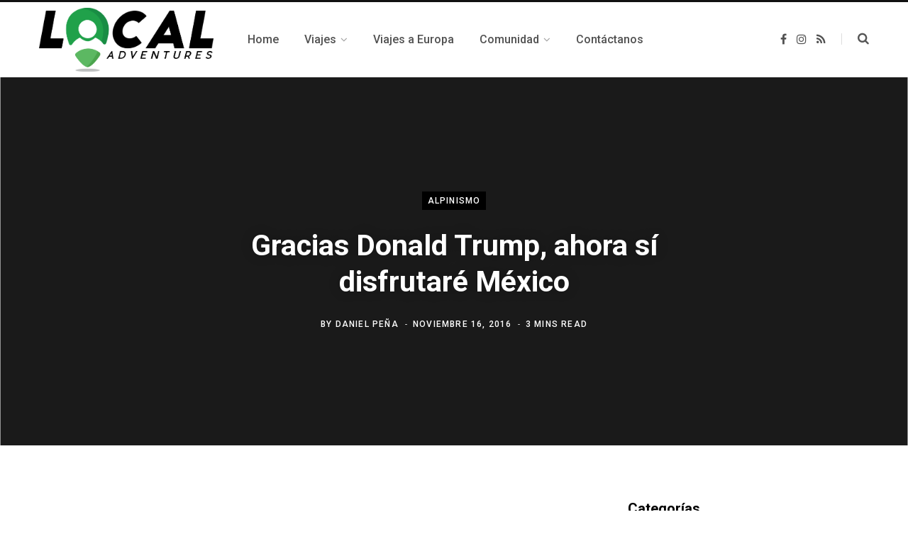

--- FILE ---
content_type: text/html; charset=UTF-8
request_url: https://localadventures.mx/blog/gracias-donald-trump-ahora-si-disfrutare-mexico/
body_size: 19144
content:
<!DOCTYPE html>
<html lang="es">

<head>

	<meta charset="UTF-8" />
	<meta http-equiv="x-ua-compatible" content="ie=edge" />
	<meta name="viewport" content="width=device-width, initial-scale=1" />
	<link rel="profile" href="http://gmpg.org/xfn/11" />
	
	<script type="text/javascript" id="zsiqchat">var $zoho=$zoho || {};$zoho.salesiq = $zoho.salesiq || {widgetcode: "2a792f73287e8c40d88490c381b1eac94ab835539ed3c9f072a147007d896a8bbf70e6b12b0922ef52d31bfbab6a659e", values:{},ready:function(){}};var d=document;s=d.createElement("script");s.type="text/javascript";s.id="zsiqscript";s.defer=true;s.src="https://salesiq.zoho.com/widget";t=d.getElementsByTagName("script")[0];t.parentNode.insertBefore(s,t);</script><meta name='robots' content="index, follow, max-image-preview:large, max-snippet:-1, max-video-preview:-1" />
	<style>img:is([sizes="auto" i], [sizes^="auto," i]) { contain-intrinsic-size: 3000px 1500px }</style>
	
	<!-- This site is optimized with the Yoast SEO plugin v26.2 - https://yoast.com/wordpress/plugins/seo/ -->
	<title>Gracias Donald Trump, ahora sí disfrutaré México - LocalAdventures</title>
	<link rel="canonical" href="https://localadventures.mx/blog/gracias-donald-trump-ahora-si-disfrutare-mexico/" />
	<meta property="og:locale" content="es_MX" />
	<meta property="og:type" content="article" />
	<meta property="og:title" content="Gracias Donald Trump, ahora sí disfrutaré México - LocalAdventures" />
	<meta property="og:description" content="&nbsp; En estos últimos días en todos los medios de comunicación, veo alguna noticia relacionada con que Donald Trump ganó la presidencia de los Estados Unidos. Igual que todos me sentí algo decepcionado y enojado por e l resultado, ya que es alguien que ha despreciado al pueblo mexicano y latino. Aparte de esto, debido" />
	<meta property="og:url" content="https://localadventures.mx/blog/gracias-donald-trump-ahora-si-disfrutare-mexico/" />
	<meta property="og:site_name" content="LocalAdventures" />
	<meta property="article:publisher" content="https://facebook.com/localadventuresMX" />
	<meta property="article:published_time" content="2016-11-16T20:30:38+00:00" />
	<meta property="og:image" content="https://localadventures.mx/blog/wp-content/uploads/2016/11/trump.jpg" />
	<meta property="og:image:width" content="1100" />
	<meta property="og:image:height" content="785" />
	<meta property="og:image:type" content="image/jpeg" />
	<meta name="author" content="Daniel Peña" />
	<meta name="twitter:card" content="summary_large_image" />
	<meta name="twitter:label1" content="Escrito por" />
	<meta name="twitter:data1" content="Daniel Peña" />
	<meta name="twitter:label2" content="Tiempo de lectura" />
	<meta name="twitter:data2" content="3 minutos" />
	<script type="application/ld+json" class="yoast-schema-graph">{"@context":"https://schema.org","@graph":[{"@type":"Article","@id":"https://blog.localadventures.mx/gracias-donald-trump-ahora-si-disfrutare-mexico/#article","isPartOf":{"@id":"https://blog.localadventures.mx/gracias-donald-trump-ahora-si-disfrutare-mexico/"},"author":{"name":"Daniel Peña","@id":"https://blog.localadventures.mx/#/schema/person/bba70bf170ebfcb793faf1e9d5f98dc4"},"headline":"Gracias Donald Trump, ahora sí disfrutaré México","datePublished":"2016-11-16T20:30:38+00:00","mainEntityOfPage":{"@id":"https://blog.localadventures.mx/gracias-donald-trump-ahora-si-disfrutare-mexico/"},"wordCount":580,"commentCount":0,"publisher":{"@id":"https://blog.localadventures.mx/#organization"},"image":{"@id":"https://blog.localadventures.mx/gracias-donald-trump-ahora-si-disfrutare-mexico/#primaryimage"},"thumbnailUrl":"https://blog.localadventures.mx/wp-content/uploads/2016/11/trump.jpg","keywords":["donald trump","Mexico","moutdoors","Tips Viajero","viajes"],"articleSection":["Alpinismo","Bicicleta de Montaña","Buceo","Buceo Libre","Montañismo","Parapente","Playa","Rappel","Sin categorizar","Snorkeling","Surf","Surf de Remo"],"inLanguage":"es","potentialAction":[{"@type":"CommentAction","name":"Comment","target":["https://blog.localadventures.mx/gracias-donald-trump-ahora-si-disfrutare-mexico/#respond"]}]},{"@type":"WebPage","@id":"https://blog.localadventures.mx/gracias-donald-trump-ahora-si-disfrutare-mexico/","url":"https://blog.localadventures.mx/gracias-donald-trump-ahora-si-disfrutare-mexico/","name":"Gracias Donald Trump, ahora sí disfrutaré México - LocalAdventures","isPartOf":{"@id":"https://blog.localadventures.mx/#website"},"primaryImageOfPage":{"@id":"https://blog.localadventures.mx/gracias-donald-trump-ahora-si-disfrutare-mexico/#primaryimage"},"image":{"@id":"https://blog.localadventures.mx/gracias-donald-trump-ahora-si-disfrutare-mexico/#primaryimage"},"thumbnailUrl":"https://blog.localadventures.mx/wp-content/uploads/2016/11/trump.jpg","datePublished":"2016-11-16T20:30:38+00:00","breadcrumb":{"@id":"https://blog.localadventures.mx/gracias-donald-trump-ahora-si-disfrutare-mexico/#breadcrumb"},"inLanguage":"es","potentialAction":[{"@type":"ReadAction","target":["https://blog.localadventures.mx/gracias-donald-trump-ahora-si-disfrutare-mexico/"]}]},{"@type":"ImageObject","inLanguage":"es","@id":"https://blog.localadventures.mx/gracias-donald-trump-ahora-si-disfrutare-mexico/#primaryimage","url":"https://blog.localadventures.mx/wp-content/uploads/2016/11/trump.jpg","contentUrl":"https://blog.localadventures.mx/wp-content/uploads/2016/11/trump.jpg","width":1100,"height":785,"caption":"President-elect Donald Trump gives his acceptance speech during his election night rally, Wednesday, Nov. 9, 2016, in New York. (AP Photo/John Locher)"},{"@type":"BreadcrumbList","@id":"https://blog.localadventures.mx/gracias-donald-trump-ahora-si-disfrutare-mexico/#breadcrumb","itemListElement":[{"@type":"ListItem","position":1,"name":"Home","item":"https://blog.localadventures.mx/"},{"@type":"ListItem","position":2,"name":"Gracias Donald Trump, ahora sí disfrutaré México"}]},{"@type":"WebSite","@id":"https://blog.localadventures.mx/#website","url":"https://blog.localadventures.mx/","name":"LocalAdventures","description":"Experiencias al aire libre con expertos locales","publisher":{"@id":"https://blog.localadventures.mx/#organization"},"potentialAction":[{"@type":"SearchAction","target":{"@type":"EntryPoint","urlTemplate":"https://blog.localadventures.mx/?s={search_term_string}"},"query-input":{"@type":"PropertyValueSpecification","valueRequired":true,"valueName":"search_term_string"}}],"inLanguage":"es"},{"@type":"Organization","@id":"https://blog.localadventures.mx/#organization","name":"LocalAdventures","url":"https://blog.localadventures.mx/","logo":{"@type":"ImageObject","inLanguage":"es","@id":"https://blog.localadventures.mx/#/schema/logo/image/","url":"https://blog.localadventures.mx/wp-content/uploads/2018/09/Locar-Ad-Full-Color-2.png","contentUrl":"https://blog.localadventures.mx/wp-content/uploads/2018/09/Locar-Ad-Full-Color-2.png","width":2505,"height":915,"caption":"LocalAdventures"},"image":{"@id":"https://blog.localadventures.mx/#/schema/logo/image/"},"sameAs":["https://facebook.com/localadventuresMX","https://instagram.com/localadventures.mx"]},{"@type":"Person","@id":"https://blog.localadventures.mx/#/schema/person/bba70bf170ebfcb793faf1e9d5f98dc4","name":"Daniel Peña","image":{"@type":"ImageObject","inLanguage":"es","@id":"https://blog.localadventures.mx/#/schema/person/image/","url":"https://secure.gravatar.com/avatar/9d10f75dc344e15aef9cceecf77e04e16e6a4588473963394e7a9fc67e45225a?s=96&r=g","contentUrl":"https://secure.gravatar.com/avatar/9d10f75dc344e15aef9cceecf77e04e16e6a4588473963394e7a9fc67e45225a?s=96&r=g","caption":"Daniel Peña"},"description":"Soy un amante de las actividades al aire libre. Desde pequeño me educaron para respetar la naturaleza y aprovecharla, he hecho de todo pero lo que me gusta más es el alpinismo, trail run (ultramaratones) y kitesurf. Inicie como co'fundador de LocalAdventures por que quiero compartir todos estos buenos momentos que he pasado, con personas que lo quieren hacer pero no saben como.","sameAs":["https://localadventures.mx"],"url":"https://blog.localadventures.mx/author/daniel/"}]}</script>
	<!-- / Yoast SEO plugin. -->


<link rel="amphtml" href="https://localadventures.mx/blog/gracias-donald-trump-ahora-si-disfrutare-mexico/amp/" /><meta name="generator" content="AMP for WP 1.1.7.1" /><link rel='dns-prefetch' href="//fonts.googleapis.com" />
<link rel="alternate" type="application/rss+xml" title="LocalAdventures &raquo; Feed" href="https://localadventures.mx/blog/feed/" />
<link rel="alternate" type="application/rss+xml" title="LocalAdventures &raquo; RSS de los comentarios" href="https://localadventures.mx/blog/comments/feed/" />
<link rel="alternate" type="application/rss+xml" title="LocalAdventures &raquo; Gracias Donald Trump, ahora sí disfrutaré México RSS de los comentarios" href="https://localadventures.mx/blog/gracias-donald-trump-ahora-si-disfrutare-mexico/feed/" />
<script type="text/javascript">
/* <![CDATA[ */
window._wpemojiSettings = {"baseUrl":"https:\/\/s.w.org\/images\/core\/emoji\/16.0.1\/72x72\/","ext":".png","svgUrl":"https:\/\/s.w.org\/images\/core\/emoji\/16.0.1\/svg\/","svgExt":".svg","source":{"concatemoji":"https:\/\/blog.localadventures.mx\/wp-includes\/js\/wp-emoji-release.min.js?ver=6.8.3"}};
/*! This file is auto-generated */
!function(s,n){var o,i,e;function c(e){try{var t={supportTests:e,timestamp:(new Date).valueOf()};sessionStorage.setItem(o,JSON.stringify(t))}catch(e){}}function p(e,t,n){e.clearRect(0,0,e.canvas.width,e.canvas.height),e.fillText(t,0,0);var t=new Uint32Array(e.getImageData(0,0,e.canvas.width,e.canvas.height).data),a=(e.clearRect(0,0,e.canvas.width,e.canvas.height),e.fillText(n,0,0),new Uint32Array(e.getImageData(0,0,e.canvas.width,e.canvas.height).data));return t.every(function(e,t){return e===a[t]})}function u(e,t){e.clearRect(0,0,e.canvas.width,e.canvas.height),e.fillText(t,0,0);for(var n=e.getImageData(16,16,1,1),a=0;a<n.data.length;a++)if(0!==n.data[a])return!1;return!0}function f(e,t,n,a){switch(t){case"flag":return n(e,"\ud83c\udff3\ufe0f\u200d\u26a7\ufe0f","\ud83c\udff3\ufe0f\u200b\u26a7\ufe0f")?!1:!n(e,"\ud83c\udde8\ud83c\uddf6","\ud83c\udde8\u200b\ud83c\uddf6")&&!n(e,"\ud83c\udff4\udb40\udc67\udb40\udc62\udb40\udc65\udb40\udc6e\udb40\udc67\udb40\udc7f","\ud83c\udff4\u200b\udb40\udc67\u200b\udb40\udc62\u200b\udb40\udc65\u200b\udb40\udc6e\u200b\udb40\udc67\u200b\udb40\udc7f");case"emoji":return!a(e,"\ud83e\udedf")}return!1}function g(e,t,n,a){var r="undefined"!=typeof WorkerGlobalScope&&self instanceof WorkerGlobalScope?new OffscreenCanvas(300,150):s.createElement("canvas"),o=r.getContext("2d",{willReadFrequently:!0}),i=(o.textBaseline="top",o.font="600 32px Arial",{});return e.forEach(function(e){i[e]=t(o,e,n,a)}),i}function t(e){var t=s.createElement("script");t.src=e,t.defer=!0,s.head.appendChild(t)}"undefined"!=typeof Promise&&(o="wpEmojiSettingsSupports",i=["flag","emoji"],n.supports={everything:!0,everythingExceptFlag:!0},e=new Promise(function(e){s.addEventListener("DOMContentLoaded",e,{once:!0})}),new Promise(function(t){var n=function(){try{var e=JSON.parse(sessionStorage.getItem(o));if("object"==typeof e&&"number"==typeof e.timestamp&&(new Date).valueOf()<e.timestamp+604800&&"object"==typeof e.supportTests)return e.supportTests}catch(e){}return null}();if(!n){if("undefined"!=typeof Worker&&"undefined"!=typeof OffscreenCanvas&&"undefined"!=typeof URL&&URL.createObjectURL&&"undefined"!=typeof Blob)try{var e="postMessage("+g.toString()+"("+[JSON.stringify(i),f.toString(),p.toString(),u.toString()].join(",")+"));",a=new Blob([e],{type:"text/javascript"}),r=new Worker(URL.createObjectURL(a),{name:"wpTestEmojiSupports"});return void(r.onmessage=function(e){c(n=e.data),r.terminate(),t(n)})}catch(e){}c(n=g(i,f,p,u))}t(n)}).then(function(e){for(var t in e)n.supports[t]=e[t],n.supports.everything=n.supports.everything&&n.supports[t],"flag"!==t&&(n.supports.everythingExceptFlag=n.supports.everythingExceptFlag&&n.supports[t]);n.supports.everythingExceptFlag=n.supports.everythingExceptFlag&&!n.supports.flag,n.DOMReady=!1,n.readyCallback=function(){n.DOMReady=!0}}).then(function(){return e}).then(function(){var e;n.supports.everything||(n.readyCallback(),(e=n.source||{}).concatemoji?t(e.concatemoji):e.wpemoji&&e.twemoji&&(t(e.twemoji),t(e.wpemoji)))}))}((window,document),window._wpemojiSettings);
/* ]]> */
</script>
<style id='wp-emoji-styles-inline-css' type='text/css'>

	img.wp-smiley, img.emoji {
		display: inline !important;
		border: none !important;
		box-shadow: none !important;
		height: 1em !important;
		width: 1em !important;
		margin: 0 0.07em !important;
		vertical-align: -0.1em !important;
		background: none !important;
		padding: 0 !important;
	}
</style>
<link rel='stylesheet' id='wp-block-library-css' href="https://localadventures.mx/blog/wp-includes/css/dist/block-library/style.min.css?ver=6.8.3" type='text/css' media='all' />
<style id='classic-theme-styles-inline-css' type='text/css'>
/*! This file is auto-generated */
.wp-block-button__link{color:#fff;background-color:#32373c;border-radius:9999px;box-shadow:none;text-decoration:none;padding:calc(.667em + 2px) calc(1.333em + 2px);font-size:1.125em}.wp-block-file__button{background:#32373c;color:#fff;text-decoration:none}
</style>
<style id='roelmagdaleno-callout-block-style-inline-css' type='text/css'>
.wp-block-roelmagdaleno-callout-block.has-background{padding:clamp(1.5rem,5vw,2rem)}.wp-block-roelmagdaleno-callout-block div:last-child>*{margin:0}.wp-block-roelmagdaleno-callout-block>div:last-child{display:flex;flex-direction:column}.wp-callout-box-icon__container{display:flex}.wp-callout-box-icon__container.using-custom-svg svg{fill:currentcolor}

</style>
<style id='global-styles-inline-css' type='text/css'>
:root{--wp--preset--aspect-ratio--square: 1;--wp--preset--aspect-ratio--4-3: 4/3;--wp--preset--aspect-ratio--3-4: 3/4;--wp--preset--aspect-ratio--3-2: 3/2;--wp--preset--aspect-ratio--2-3: 2/3;--wp--preset--aspect-ratio--16-9: 16/9;--wp--preset--aspect-ratio--9-16: 9/16;--wp--preset--color--black: #000000;--wp--preset--color--cyan-bluish-gray: #abb8c3;--wp--preset--color--white: #ffffff;--wp--preset--color--pale-pink: #f78da7;--wp--preset--color--vivid-red: #cf2e2e;--wp--preset--color--luminous-vivid-orange: #ff6900;--wp--preset--color--luminous-vivid-amber: #fcb900;--wp--preset--color--light-green-cyan: #7bdcb5;--wp--preset--color--vivid-green-cyan: #00d084;--wp--preset--color--pale-cyan-blue: #8ed1fc;--wp--preset--color--vivid-cyan-blue: #0693e3;--wp--preset--color--vivid-purple: #9b51e0;--wp--preset--gradient--vivid-cyan-blue-to-vivid-purple: linear-gradient(135deg,rgba(6,147,227,1) 0%,rgb(155,81,224) 100%);--wp--preset--gradient--light-green-cyan-to-vivid-green-cyan: linear-gradient(135deg,rgb(122,220,180) 0%,rgb(0,208,130) 100%);--wp--preset--gradient--luminous-vivid-amber-to-luminous-vivid-orange: linear-gradient(135deg,rgba(252,185,0,1) 0%,rgba(255,105,0,1) 100%);--wp--preset--gradient--luminous-vivid-orange-to-vivid-red: linear-gradient(135deg,rgba(255,105,0,1) 0%,rgb(207,46,46) 100%);--wp--preset--gradient--very-light-gray-to-cyan-bluish-gray: linear-gradient(135deg,rgb(238,238,238) 0%,rgb(169,184,195) 100%);--wp--preset--gradient--cool-to-warm-spectrum: linear-gradient(135deg,rgb(74,234,220) 0%,rgb(151,120,209) 20%,rgb(207,42,186) 40%,rgb(238,44,130) 60%,rgb(251,105,98) 80%,rgb(254,248,76) 100%);--wp--preset--gradient--blush-light-purple: linear-gradient(135deg,rgb(255,206,236) 0%,rgb(152,150,240) 100%);--wp--preset--gradient--blush-bordeaux: linear-gradient(135deg,rgb(254,205,165) 0%,rgb(254,45,45) 50%,rgb(107,0,62) 100%);--wp--preset--gradient--luminous-dusk: linear-gradient(135deg,rgb(255,203,112) 0%,rgb(199,81,192) 50%,rgb(65,88,208) 100%);--wp--preset--gradient--pale-ocean: linear-gradient(135deg,rgb(255,245,203) 0%,rgb(182,227,212) 50%,rgb(51,167,181) 100%);--wp--preset--gradient--electric-grass: linear-gradient(135deg,rgb(202,248,128) 0%,rgb(113,206,126) 100%);--wp--preset--gradient--midnight: linear-gradient(135deg,rgb(2,3,129) 0%,rgb(40,116,252) 100%);--wp--preset--font-size--small: 13px;--wp--preset--font-size--medium: 20px;--wp--preset--font-size--large: 36px;--wp--preset--font-size--x-large: 42px;--wp--preset--spacing--20: 0.44rem;--wp--preset--spacing--30: 0.67rem;--wp--preset--spacing--40: 1rem;--wp--preset--spacing--50: 1.5rem;--wp--preset--spacing--60: 2.25rem;--wp--preset--spacing--70: 3.38rem;--wp--preset--spacing--80: 5.06rem;--wp--preset--shadow--natural: 6px 6px 9px rgba(0, 0, 0, 0.2);--wp--preset--shadow--deep: 12px 12px 50px rgba(0, 0, 0, 0.4);--wp--preset--shadow--sharp: 6px 6px 0px rgba(0, 0, 0, 0.2);--wp--preset--shadow--outlined: 6px 6px 0px -3px rgba(255, 255, 255, 1), 6px 6px rgba(0, 0, 0, 1);--wp--preset--shadow--crisp: 6px 6px 0px rgba(0, 0, 0, 1);}:where(.is-layout-flex){gap: 0.5em;}:where(.is-layout-grid){gap: 0.5em;}body .is-layout-flex{display: flex;}.is-layout-flex{flex-wrap: wrap;align-items: center;}.is-layout-flex > :is(*, div){margin: 0;}body .is-layout-grid{display: grid;}.is-layout-grid > :is(*, div){margin: 0;}:where(.wp-block-columns.is-layout-flex){gap: 2em;}:where(.wp-block-columns.is-layout-grid){gap: 2em;}:where(.wp-block-post-template.is-layout-flex){gap: 1.25em;}:where(.wp-block-post-template.is-layout-grid){gap: 1.25em;}.has-black-color{color: var(--wp--preset--color--black) !important;}.has-cyan-bluish-gray-color{color: var(--wp--preset--color--cyan-bluish-gray) !important;}.has-white-color{color: var(--wp--preset--color--white) !important;}.has-pale-pink-color{color: var(--wp--preset--color--pale-pink) !important;}.has-vivid-red-color{color: var(--wp--preset--color--vivid-red) !important;}.has-luminous-vivid-orange-color{color: var(--wp--preset--color--luminous-vivid-orange) !important;}.has-luminous-vivid-amber-color{color: var(--wp--preset--color--luminous-vivid-amber) !important;}.has-light-green-cyan-color{color: var(--wp--preset--color--light-green-cyan) !important;}.has-vivid-green-cyan-color{color: var(--wp--preset--color--vivid-green-cyan) !important;}.has-pale-cyan-blue-color{color: var(--wp--preset--color--pale-cyan-blue) !important;}.has-vivid-cyan-blue-color{color: var(--wp--preset--color--vivid-cyan-blue) !important;}.has-vivid-purple-color{color: var(--wp--preset--color--vivid-purple) !important;}.has-black-background-color{background-color: var(--wp--preset--color--black) !important;}.has-cyan-bluish-gray-background-color{background-color: var(--wp--preset--color--cyan-bluish-gray) !important;}.has-white-background-color{background-color: var(--wp--preset--color--white) !important;}.has-pale-pink-background-color{background-color: var(--wp--preset--color--pale-pink) !important;}.has-vivid-red-background-color{background-color: var(--wp--preset--color--vivid-red) !important;}.has-luminous-vivid-orange-background-color{background-color: var(--wp--preset--color--luminous-vivid-orange) !important;}.has-luminous-vivid-amber-background-color{background-color: var(--wp--preset--color--luminous-vivid-amber) !important;}.has-light-green-cyan-background-color{background-color: var(--wp--preset--color--light-green-cyan) !important;}.has-vivid-green-cyan-background-color{background-color: var(--wp--preset--color--vivid-green-cyan) !important;}.has-pale-cyan-blue-background-color{background-color: var(--wp--preset--color--pale-cyan-blue) !important;}.has-vivid-cyan-blue-background-color{background-color: var(--wp--preset--color--vivid-cyan-blue) !important;}.has-vivid-purple-background-color{background-color: var(--wp--preset--color--vivid-purple) !important;}.has-black-border-color{border-color: var(--wp--preset--color--black) !important;}.has-cyan-bluish-gray-border-color{border-color: var(--wp--preset--color--cyan-bluish-gray) !important;}.has-white-border-color{border-color: var(--wp--preset--color--white) !important;}.has-pale-pink-border-color{border-color: var(--wp--preset--color--pale-pink) !important;}.has-vivid-red-border-color{border-color: var(--wp--preset--color--vivid-red) !important;}.has-luminous-vivid-orange-border-color{border-color: var(--wp--preset--color--luminous-vivid-orange) !important;}.has-luminous-vivid-amber-border-color{border-color: var(--wp--preset--color--luminous-vivid-amber) !important;}.has-light-green-cyan-border-color{border-color: var(--wp--preset--color--light-green-cyan) !important;}.has-vivid-green-cyan-border-color{border-color: var(--wp--preset--color--vivid-green-cyan) !important;}.has-pale-cyan-blue-border-color{border-color: var(--wp--preset--color--pale-cyan-blue) !important;}.has-vivid-cyan-blue-border-color{border-color: var(--wp--preset--color--vivid-cyan-blue) !important;}.has-vivid-purple-border-color{border-color: var(--wp--preset--color--vivid-purple) !important;}.has-vivid-cyan-blue-to-vivid-purple-gradient-background{background: var(--wp--preset--gradient--vivid-cyan-blue-to-vivid-purple) !important;}.has-light-green-cyan-to-vivid-green-cyan-gradient-background{background: var(--wp--preset--gradient--light-green-cyan-to-vivid-green-cyan) !important;}.has-luminous-vivid-amber-to-luminous-vivid-orange-gradient-background{background: var(--wp--preset--gradient--luminous-vivid-amber-to-luminous-vivid-orange) !important;}.has-luminous-vivid-orange-to-vivid-red-gradient-background{background: var(--wp--preset--gradient--luminous-vivid-orange-to-vivid-red) !important;}.has-very-light-gray-to-cyan-bluish-gray-gradient-background{background: var(--wp--preset--gradient--very-light-gray-to-cyan-bluish-gray) !important;}.has-cool-to-warm-spectrum-gradient-background{background: var(--wp--preset--gradient--cool-to-warm-spectrum) !important;}.has-blush-light-purple-gradient-background{background: var(--wp--preset--gradient--blush-light-purple) !important;}.has-blush-bordeaux-gradient-background{background: var(--wp--preset--gradient--blush-bordeaux) !important;}.has-luminous-dusk-gradient-background{background: var(--wp--preset--gradient--luminous-dusk) !important;}.has-pale-ocean-gradient-background{background: var(--wp--preset--gradient--pale-ocean) !important;}.has-electric-grass-gradient-background{background: var(--wp--preset--gradient--electric-grass) !important;}.has-midnight-gradient-background{background: var(--wp--preset--gradient--midnight) !important;}.has-small-font-size{font-size: var(--wp--preset--font-size--small) !important;}.has-medium-font-size{font-size: var(--wp--preset--font-size--medium) !important;}.has-large-font-size{font-size: var(--wp--preset--font-size--large) !important;}.has-x-large-font-size{font-size: var(--wp--preset--font-size--x-large) !important;}
:where(.wp-block-post-template.is-layout-flex){gap: 1.25em;}:where(.wp-block-post-template.is-layout-grid){gap: 1.25em;}
:where(.wp-block-columns.is-layout-flex){gap: 2em;}:where(.wp-block-columns.is-layout-grid){gap: 2em;}
:root :where(.wp-block-pullquote){font-size: 1.5em;line-height: 1.6;}
</style>
<link rel='stylesheet' id='contentberg-fonts-css' href="https://fonts.googleapis.com/css?family=Roboto%3A400%2C500%2C700%7CPT+Serif%3A400%2C400i%2C600%7CIBM+Plex+Serif%3A500" type='text/css' media='all' />
<link rel='stylesheet' id='contentberg-core-css' href="https://localadventures.mx/blog/wp-content/themes/contentberg/style.css?ver=2.2.0" type='text/css' media='all' />
<style id='contentberg-core-inline-css' type='text/css'>
.main-footer .bg-wrap:before { background-image: url(https://contentberg.theme-sphere.com/wp-content/uploads/2018/09/footer-bg-1.png);background-repeat: no-repeat; background-position: center center; background-size: cover; }

.main-footer .bg-wrap:before { background-image: url(https://contentberg.theme-sphere.com/wp-content/uploads/2018/09/footer-bg-1.png);background-repeat: no-repeat; background-position: center center; background-size: cover; }



</style>
<link rel='stylesheet' id='contentberg-lightbox-css' href="https://localadventures.mx/blog/wp-content/themes/contentberg/css/lightbox.css?ver=2.2.0" type='text/css' media='all' />
<link rel='stylesheet' id='font-awesome-css' href="https://localadventures.mx/blog/wp-content/themes/contentberg/css/fontawesome/css/font-awesome.min.css?ver=2.2.0" type='text/css' media='all' />
<script type="text/javascript" src="https://blog.localadventures.mx/wp-includes/js/jquery/jquery.min.js?ver=3.7.1" id="jquery-core-js"></script>
<script type="text/javascript" src="https://blog.localadventures.mx/wp-includes/js/jquery/jquery-migrate.min.js?ver=3.4.1" id="jquery-migrate-js"></script>
<link rel="https://api.w.org/" href="https://localadventures.mx/blog/wp-json/" /><link rel="alternate" title="JSON" type="application/json" href="https://localadventures.mx/blog/wp-json/wp/v2/posts/987" /><link rel="EditURI" type="application/rsd+xml" title="RSD" href="https://localadventures.mx/blog/xmlrpc.php?rsd" />
<meta name="generator" content="WordPress 6.8.3" />
<link rel='shortlink' href="https://localadventures.mx/blog/?p=987" />
<link rel="alternate" title="oEmbed (JSON)" type="application/json+oembed" href="https://localadventures.mx/blog/wp-json/oembed/1.0/embed?url=https%3A%2F%2Fblog.localadventures.mx%2Fgracias-donald-trump-ahora-si-disfrutare-mexico%2F" />
<link rel="alternate" title="oEmbed (XML)" type="text/xml+oembed" href="https://localadventures.mx/blog/wp-json/oembed/1.0/embed?url=https%3A%2F%2Fblog.localadventures.mx%2Fgracias-donald-trump-ahora-si-disfrutare-mexico%2F&#038;format=xml" />
<!-- Meta Pixel Code -->
<script>
!function(f,b,e,v,n,t,s)
{if(f.fbq)return;n=f.fbq=function(){n.callMethod?
n.callMethod.apply(n,arguments):n.queue.push(arguments)};
if(!f._fbq)f._fbq=n;n.push=n;n.loaded=!0;n.version='2.0';
n.queue=[];t=b.createElement(e);t.async=!0;
t.src=v;s=b.getElementsByTagName(e)[0];
s.parentNode.insertBefore(t,s)}(window, document,'script',
'https://connect.facebook.net/en_US/fbevents.js');
fbq('init', '632094670262510');
fbq('track', 'PageView');
</script>
<noscript><img height="1" width="1" style="display:none"
src="https://www.facebook.com/tr?id=632094670262510&ev=PageView&noscript=1"
/></noscript>
<!-- End Meta Pixel Code -->

<!-- Global site tag (gtag.js) - Google Analytics -->
<script async src="https://www.googletagmanager.com/gtag/js?id=UA-65738414-4"></script>
<script>
  window.dataLayer = window.dataLayer || [];
  function gtag(){dataLayer.push(arguments);}
  gtag('js', new Date());

  gtag('config', 'UA-65738414-4');
  gtag('config', 'AW-10997110392');
</script>

<!-- Google tag (gtag.js) -->
<script async src="https://www.googletagmanager.com/gtag/js?id=G-CT0SP7PWPM"></script>
<script>
  window.dataLayer = window.dataLayer || [];
  function gtag(){dataLayer.push(arguments);}
  gtag('js', new Date());

  gtag('config', 'G-CT0SP7PWPM');
</script><!-- Hotjar Tracking Code for https://localadventures.mx -->
<script>
    (function(h,o,t,j,a,r){
        h.hj=h.hj||function(){(h.hj.q=h.hj.q||[]).push(arguments)};
        h._hjSettings={hjid:729995,hjsv:6};
        a=o.getElementsByTagName('head')[0];
        r=o.createElement('script');r.async=1;
        r.src=t+h._hjSettings.hjid+j+h._hjSettings.hjsv;
        a.appendChild(r);
    })(window,document,'https://static.hotjar.com/c/hotjar-','.js?sv=');
</script><!-- This site is converting visitors into subscribers and customers with OptinMonster - https://optinmonster.com -->
<script>(function(d,u,ac){var s=d.createElement('script');s.type='text/javascript';s.src='https://a.omappapi.com/app/js/api.min.js';s.async=true;s.dataset.user=u;s.dataset.account=ac;d.getElementsByTagName('head')[0].appendChild(s);})(document,42038,47839);</script>
<script>
	document.addEventListener('om.Optin.success', (event) => {
		console.log('om.Optin.success')
		if(gtag) {
			gtag('event', 'conversion', {
				send_to: 'AW-10997110392/QZ5wCJvM0YAYEPis6vso',
				value: 1.0
			});
		}
		if(fbq) { fbq('track', 'Lead'); }
    })
</script>
<!-- / https://optinmonster.com --><link rel="icon" href="https://localadventures.mx/blog/wp-content/uploads/2018/10/cropped-1024X1024_pin-32x32.png" sizes="32x32" />
<link rel="icon" href="https://localadventures.mx/blog/wp-content/uploads/2018/10/cropped-1024X1024_pin-192x192.png" sizes="192x192" />
<link rel="apple-touch-icon" href="https://localadventures.mx/blog/wp-content/uploads/2018/10/cropped-1024X1024_pin-180x180.png" />
<meta name="msapplication-TileImage" content="https://localadventures.mx/blog/wp-content/uploads/2018/10/cropped-1024X1024_pin-270x270.png" />

</head>

<body class="wp-singular post-template-default single single-post postid-987 single-format-standard wp-theme-contentberg right-sidebar  layout-creative has-lb">


<div class="main-wrap">

	
		
		
<header id="main-head" class="main-head head-nav-below has-search-modal simple simple-boxed">

	<div class="inner inner-head" data-sticky-bar="smart">
	
		<div class="wrap cf wrap-head">
		
			<div class="left-contain">
				<span class="mobile-nav"><i class="fa fa-bars"></i></span>	
			
					<div class="title">
		
		<a href="https://localadventures.mx/blog/" title="LocalAdventures" rel="home">
		
					
								
		<img class="mobile-logo" src="https://localadventures.mx/blog/wp-content/uploads/2018/09/Locar-Ad-Full-Color-2.png" width="1253" height="458" alt="LocalAdventures" />

					
			<img src="https://localadventures.mx/blog/wp-content/uploads/2018/09/Locar-Ad-Full-Color-2.png" class="logo-image" alt="LocalAdventures" />

				
		</a>
	
	</div>			
			</div>
				
				
			<div class="navigation-wrap inline">
								
				<nav class="navigation inline simple light" data-sticky-bar="smart">
					<div class="menu-main-menu-container"><ul id="menu-main-menu" class="menu"><li id="menu-item-10282" class="menu-item menu-item-type-custom menu-item-object-custom menu-item-10282"><a href="https://localadventures.mx"><span>Home</span></a></li>
<li id="menu-item-1866" class="menu-item menu-item-type-taxonomy menu-item-object-category current-post-ancestor current-menu-parent current-post-parent menu-item-has-children menu-item-1866"><a href="https://localadventures.mx/blog/category/sin-categorizar/"><span>Viajes</span></a>
<ul class="sub-menu">
	<li id="menu-item-1870" class="menu-item menu-item-type-taxonomy menu-item-object-category menu-item-1870"><a href="https://localadventures.mx/blog/category/sin-categorizar/tips/lugares-secretos/"><span>Lugares Secretos</span></a></li>
	<li id="menu-item-1869" class="menu-item menu-item-type-taxonomy menu-item-object-category menu-item-1869"><a href="https://localadventures.mx/blog/category/sin-categorizar/tips/hospedaje/"><span>Hospedaje</span></a></li>
	<li id="menu-item-1868" class="menu-item menu-item-type-taxonomy menu-item-object-category menu-item-1868"><a href="https://localadventures.mx/blog/category/sin-categorizar/tips/comida/"><span>Comida</span></a></li>
	<li id="menu-item-1867" class="menu-item menu-item-type-taxonomy menu-item-object-category menu-item-1867"><a href="https://localadventures.mx/blog/category/sin-categorizar/tips/clima/"><span>Clima</span></a></li>
	<li id="menu-item-1871" class="menu-item menu-item-type-taxonomy menu-item-object-category menu-item-1871"><a href="https://localadventures.mx/blog/category/sin-categorizar/tips/mejores-lugares/"><span>Mejores Lugares</span></a></li>
	<li id="menu-item-1872" class="menu-item menu-item-type-taxonomy menu-item-object-category current-post-ancestor current-menu-parent current-post-parent menu-item-1872"><a href="https://localadventures.mx/blog/category/destinos/playa/"><span>Playa</span></a></li>
	<li id="menu-item-1873" class="menu-item menu-item-type-taxonomy menu-item-object-category menu-item-1873"><a href="https://localadventures.mx/blog/category/sin-categorizar/tips/"><span>Tips</span></a></li>
	<li id="menu-item-1874" class="menu-item menu-item-type-taxonomy menu-item-object-category menu-item-1874"><a href="https://localadventures.mx/blog/category/sin-categorizar/transporte/"><span>Transporte</span></a></li>
</ul>
</li>
<li id="menu-item-9912" class="menu-item menu-item-type-custom menu-item-object-custom menu-item-9912"><a href="https://localadventures.mx/continente/europa/tours"><span>Viajes a Europa</span></a></li>
<li id="menu-item-1877" class="menu-item menu-item-type-taxonomy menu-item-object-category menu-item-has-children menu-item-1877"><a href="https://localadventures.mx/blog/category/comunidad/"><span>Comunidad</span></a>
<ul class="sub-menu">
	<li id="menu-item-1876" class="menu-item menu-item-type-custom menu-item-object-custom menu-item-1876"><a href="https://localadventures.mx/about-us"><span>Sobre Nosotros</span></a></li>
	<li id="menu-item-1879" class="menu-item menu-item-type-taxonomy menu-item-object-category menu-item-1879"><a href="https://localadventures.mx/blog/category/comunidad/noticias/"><span>Noticias</span></a></li>
</ul>
</li>
<li id="menu-item-1875" class="menu-item menu-item-type-custom menu-item-object-custom menu-item-1875"><a href="https://localadventures.mx/contact-us"><span>Contáctanos</span></a></li>
</ul></div>				</nav>
				
							</div>
			
			<div class="actions">
			
				
	
		<ul class="social-icons cf">
		
					
			<li><a href="https://facebook.com/localadventures" class="fa fa-facebook" target="_blank"><span class="visuallyhidden">Facebook</span></a></li>
									
					
			<li><a href="https://www.instagram.com/localadventures.mx/" class="fa fa-instagram" target="_blank"><span class="visuallyhidden">Instagram</span></a></li>
									
					
			<li><a href="#" class="fa fa-rss" target="_blank"><span class="visuallyhidden">RSS</span></a></li>
									
					
		</ul>
	
								
								
					<a href="#" title="Search" class="search-link"><i class="fa fa-search"></i></a>
									
				
							
			</div>

		</div>
	</div>

</header> <!-- .main-head -->	
		
	
<div class="single-creative">

	<div class="cf">
		
	<div class="featured">
	
				
					
			<a href="https://localadventures.mx/blog/wp-content/uploads/2016/11/trump.jpg" class="image-link"><img width="1100" height="785" src="https://localadventures.mx/blog/wp-content/uploads/2016/11/trump.jpg" class="attachment-full size-full wp-post-image" alt="" title="Gracias Donald Trump, ahora sí disfrutaré México" sizes="100vw" decoding="async" fetchpriority="high" srcset="https://blog.localadventures.mx/wp-content/uploads/2016/11/trump.jpg 1100w, https://blog.localadventures.mx/wp-content/uploads/2016/11/trump-300x214.jpg 300w, https://blog.localadventures.mx/wp-content/uploads/2016/11/trump-768x548.jpg 768w, https://blog.localadventures.mx/wp-content/uploads/2016/11/trump-1024x731.jpg 1024w" />			</a>
			
				
		<div class="overlay post-meta the-post-meta">
		
			<span class="post-cat">					
		<a href="https://localadventures.mx/blog/category/actividades-al-aire-libre/alpinismo/" class="category">Alpinismo</a>

		</span>
			
			<h1 class="post-title">Gracias Donald Trump, ahora sí disfrutaré México</h1> 

			<span class="post-by meta-item">By 
				<span><a href="https://localadventures.mx/blog/author/daniel/" title="Entradas de Daniel Peña" rel="author">Daniel Peña</a></span>
			</span>
			<span class="meta-sep"></span>
			
			<time class="post-date" datetime="2016-11-16T14:30:38-06:00">noviembre 16, 2016</time>

			
				<span class="meta-sep"></span>
				<span class="meta-item read-time">3 Mins Read</span>

						
						
		</div>
		
	</div>	</div>
	
	<div class="main wrap">
	
		<div id="post-987" class="post-987 post type-post status-publish format-standard has-post-thumbnail category-alpinismo category-bicicleta-de-montana category-buceo category-buceo-libre category-montanismo category-parapente category-playa category-rappel category-sin-categorizar category-snorkeling category-surf-es category-surf-de-remo tag-donald-trump tag-mexico tag-moutdoors tag-tips-viajero tag-viajes">
	
		<div class="ts-row cf">
			<div class="col-8 main-content cf">
				
				<article class="the-post">
					
								
		
		<div class="post-content description cf entry-content has-share-float content-spacious">


			<p>&nbsp;</p>
<p style="text-align: justify">En estos últimos días en todos los medios de comunicación, veo alguna noticia relacionada con que <strong>Donald Trump ganó la presidencia</strong> de los Estados Unidos. Igual que todos me sentí algo decepcionado y enojado por e</p>
<figure id="attachment_988" aria-describedby="caption-attachment-988" style="width: 285px" class="wp-caption alignright"><img decoding="async" class=" wp-image-988" src="https://stuntshare.com/blog/wp-content/uploads/2016/11/trump-300x214.jpg" alt="President-elect Donald Trump gives his acceptance speech during his election night rally, Wednesday, Nov. 9, 2016, in New York. (AP Photo/John Locher)" width="285" height="203" srcset="https://blog.localadventures.mx/wp-content/uploads/2016/11/trump-300x214.jpg 300w, https://blog.localadventures.mx/wp-content/uploads/2016/11/trump-768x548.jpg 768w, https://blog.localadventures.mx/wp-content/uploads/2016/11/trump-1024x731.jpg 1024w, https://blog.localadventures.mx/wp-content/uploads/2016/11/trump.jpg 1100w" sizes="(max-width: 285px) 100vw, 285px" /><figcaption id="caption-attachment-988" class="wp-caption-text">President-elect Donald Trump gives his acceptance speech during his election night rally, Wednesday, Nov. 9, 2016, in New York. (AP Photo/John Locher)</figcaption></figure>
<p style="text-align: justify">l resultado, ya que es alguien que <strong>ha despreciado al pueblo mexicano y latino.</strong></p>
<p style="text-align: justify">Aparte de esto, debido a los planes que tiene para sus relaciones con México, numerosos fondos, inversionistas, bancos y más, vendieran sus pesos y huyeran al Dólar, haciendo que<strong> nuestra moneda llegara a valer 21 pesos</strong> por cada dólar.</p>
<p style="text-align: justify">Esto tiene muchas consecuencias negativas en el precio de muchos bienes y en las empresas que tienen negocios con nuestro vecino, también en <strong>nuestros viajes al extranjero</strong> los cuales prácticamente <strong>cuestan el doble</strong> a lo que eran hace unos años (Y claro no ganamos el doble de salario). Esta <strong>noticia negativa se suma a muchas otras</strong> durante los últimos años como el narco, el gobierno, Ayotzinapa etc.</p>
<p style="text-align: justify">Cuando pensamos en nuestro país, la opinión pública por lo general es negativa, y más intenso lo sentimos, cuando uno de nuestros mayores socios comerciales, al parecer está de acuerdo con que somos más un problema que una solución.</p>
<p style="text-align: justify">Pensando y platicando con varias personas, sabemos que tenemos muchas más cosas positivas, pero no lo sentimos así, tenemos que cambiar esto, tenemos que <strong>ENAMORARNOS DE MÉXICO.</strong></p>
<p style="text-align: justify">Olvida lo que se dice en la política, lo que dice la prensa y otros países. Necesitas enamorarte de México de nuevo.</p>
<h5 style="text-align: justify"><strong>Vuélvete a enamorar de su gente</strong>, de la que vez cada mañana ganándose la vida de manera honrada. De la señora de los tamales que siempre te da los buenos días.<img decoding="async" class="size-medium wp-image-989 aligncenter" src="https://stuntshare.com/blog/wp-content/uploads/2016/11/gente-265x300.jpg" alt="gente" width="265" height="300" srcset="https://blog.localadventures.mx/wp-content/uploads/2016/11/gente-265x300.jpg 265w, https://blog.localadventures.mx/wp-content/uploads/2016/11/gente.jpg 707w" sizes="(max-width: 265px) 100vw, 265px" /></h5>
<h5 style="text-align: justify"><strong>Vuélvete a enamorar de sus costumbres</strong>, de las fiestas infantiles, del día de muertos, del grito, del Guadalupe Reyes, de las posadas, de las piñatas y de la música de mariachi que nunca pasa de moda.</h5>
<h4 style="text-align: justify"><img loading="lazy" decoding="async" class=" wp-image-990 aligncenter" src="https://stuntshare.com/blog/wp-content/uploads/2016/11/xoximilco-2014-01-25-22-47-27-300x189.jpeg" alt="xoximilco-2014-01-25-22-47-27" width="348" height="219" srcset="https://blog.localadventures.mx/wp-content/uploads/2016/11/xoximilco-2014-01-25-22-47-27-300x189.jpeg 300w, https://blog.localadventures.mx/wp-content/uploads/2016/11/xoximilco-2014-01-25-22-47-27-768x483.jpeg 768w, https://blog.localadventures.mx/wp-content/uploads/2016/11/xoximilco-2014-01-25-22-47-27.jpeg 858w" sizes="auto, (max-width: 348px) 100vw, 348px" /></h4>
<h5 style="text-align: justify"></h5>
<h5 style="text-align: justify"><strong>Vuélvete a enamorar de sus lugares</strong>, desde playas hasta montañas, visita algo nuevo. Destina el presupuesto que tenías para un viaje al extranjero y gástalo en 5 viajes a nuevos lugares de nuestro país.</h5>
<p style="text-align: justify"><img loading="lazy" decoding="async" class=" wp-image-991 alignleft" src="https://stuntshare.com/blog/wp-content/uploads/2016/11/17223_2120542961504879_7185289509699940071_n-300x225.jpg" alt="17223_2120542961504879_7185289509699940071_n" width="376" height="282" srcset="https://blog.localadventures.mx/wp-content/uploads/2016/11/17223_2120542961504879_7185289509699940071_n-300x225.jpg 300w, https://blog.localadventures.mx/wp-content/uploads/2016/11/17223_2120542961504879_7185289509699940071_n-768x576.jpg 768w, https://blog.localadventures.mx/wp-content/uploads/2016/11/17223_2120542961504879_7185289509699940071_n.jpg 960w" sizes="auto, (max-width: 376px) 100vw, 376px" /> <img loading="lazy" decoding="async" class="wp-image-992 alignnone" src="https://stuntshare.com/blog/wp-content/uploads/2016/11/huasteca-2-300x225.jpg" alt="huasteca-2" width="370" height="277" srcset="https://blog.localadventures.mx/wp-content/uploads/2016/11/huasteca-2-300x225.jpg 300w, https://blog.localadventures.mx/wp-content/uploads/2016/11/huasteca-2-768x576.jpg 768w, https://blog.localadventures.mx/wp-content/uploads/2016/11/huasteca-2.jpg 980w" sizes="auto, (max-width: 370px) 100vw, 370px" /></p>
<h5 style="text-align: justify"></h5>
<h5 style="text-align: justify"><strong>Vuélvete a enamorar de los mexicanos</strong>, de lo alegres que somos, de lo fácil que podemos hacer nuevos amigos, del sentido que le damos a la familia y a los amigos.</h5>
<p style="text-align: justify">No por nada en México <strong>somos uno de los países más felices del mundo</strong>, tenemos de todo y para todo, sólo es cuestión de volver a darnos cuenta que lo tenemos enfrente. Así cada vez lo vamos a <strong>querer más y cuidar más</strong>, cada vez vamos a denunciar más todo lo que nos<img loading="lazy" decoding="async" class="size-medium wp-image-995 alignleft" src="https://stuntshare.com/blog/wp-content/uploads/2016/11/ninos-300x200.jpg" alt="ninos" width="300" height="200" srcset="https://blog.localadventures.mx/wp-content/uploads/2016/11/ninos-300x200.jpg 300w, https://blog.localadventures.mx/wp-content/uploads/2016/11/ninos-768x511.jpg 768w, https://blog.localadventures.mx/wp-content/uploads/2016/11/ninos.jpg 1024w, https://blog.localadventures.mx/wp-content/uploads/2016/11/ninos-600x400.jpg 600w" sizes="auto, (max-width: 300px) 100vw, 300px" /> lastime como corrupción, delito, injusticias. Y hacer lo que lo beneficie más, viajar por nuestro país, consumir local, hablar positivo de nosotros, mostrar al mundo quien somos y donde vivimos.</p>
<p style="text-align: justify"><strong>Estoy convencido que gracias a que Donald Trump ganó las elecciones, muchos vamos a querer cambiar la manera en la que pensamos de nuestro país, así que para hacerlo necesitas salir y ENAMORARTE DE MÉXICO.</strong></p>
<p>&nbsp;</p>
<h2>
	<strong>Haz posible el viaje de tu sueños, recibe cotización personalizada y facilidades de pago a tu medida</strong>
</h2>

<p>¡Sin compromisos!</p>

<div id="zf_div_NgH3fsCPwJbGNJfY1dlTIvVvOdHDoESebNPgSeCYfA4"></div>
<script type="text/javascript">
(function() {
	try{
		var f = document.createElement("iframe");
		f.src = 'https://forms.zohopublic.com/localadventures/form/travelblogform/formperma/NgH3fsCPwJbGNJfY1dlTIvVvOdHDoESebNPgSeCYfA4?zf_rszfm=1';
		f.style.border="none";
		f.style.height="504px";
		f.style.width="90%";
		f.style.transition="all 0.5s ease";
		var d = document.getElementById("zf_div_NgH3fsCPwJbGNJfY1dlTIvVvOdHDoESebNPgSeCYfA4");
		d.appendChild(f);
		var sentEvent = false;
		window.addEventListener('message', () => {
			var evntData = event.data;
			if( evntData && evntData.constructor == String ){
				var zf_ifrm_data = evntData.split("|");
				if ( zf_ifrm_data.length == 2 ) {
					var zf_perma = zf_ifrm_data[0];
					var zf_ifrm_ht_nw = ( parseInt(zf_ifrm_data[1], 10) + 15 ) + "px";
					var iframe = document.getElementById("zf_div_NgH3fsCPwJbGNJfY1dlTIvVvOdHDoESebNPgSeCYfA4").getElementsByTagName("iframe")[0];
					if ( (iframe.src).indexOf('formperma') > 0 && (iframe.src).indexOf(zf_perma) > 0 ) {
						var prevIframeHeight = iframe.style.height;
						if ( prevIframeHeight != zf_ifrm_ht_nw ) {
							iframe.style.height = zf_ifrm_ht_nw;
						}
					}
					if (
						!sentEvent
						&& event.origin.endsWith('forms.zohopublic.com')
						&& event.currentTarget.$zv.hasOwnProperty('name')
						&& event.currentTarget.$zv.hasOwnProperty('email')
						&& event.currentTarget.$zv.hasOwnProperty('phone')
					   ) {
						sentEvent = true;
						if(gtag) {
							gtag('event', 'conversion', {
							  send_to: 'AW-10997110392/QZ5wCJvM0YAYEPis6vso',
							  value: 1.0
							});
						}
						if(fbq) { fbq('track', 'Lead'); }
					}
				}
			}
		}, false);
	}catch(e){
		console.log(e);
	}
})();
</script>
				
		</div><!-- .post-content -->
		
		<div class="the-post-foot cf">
		
						
			<div class="tag-share cf">
				
									<div class="post-tags"><a href="https://localadventures.mx/blog/tag/donald-trump/" rel="tag">donald trump</a><a href="https://localadventures.mx/blog/tag/mexico/" rel="tag">Mexico</a><a href="https://localadventures.mx/blog/tag/moutdoors/" rel="tag">moutdoors</a><a href="https://localadventures.mx/blog/tag/tips-viajero/" rel="tag">Tips Viajero</a><a href="https://localadventures.mx/blog/tag/viajes/" rel="tag">viajes</a></div>				
									
			</div>

			
		</div>
		
				
				<div class="author-box">
	
		<div class="image"><img alt='' src="https://secure.gravatar.com/avatar/9d10f75dc344e15aef9cceecf77e04e16e6a4588473963394e7a9fc67e45225a?s=82&#038;r=g" srcset='https://secure.gravatar.com/avatar/9d10f75dc344e15aef9cceecf77e04e16e6a4588473963394e7a9fc67e45225a?s=164&#038;r=g 2x' class='avatar avatar-82 photo' height='82' width='82' loading='lazy' decoding='async' /></div>
		
		<div class="content">
		
			<span class="author">
				<span>Author</span>
				<a href="https://localadventures.mx/blog/author/daniel/" title="Entradas de Daniel Peña" rel="author">Daniel Peña</a>			</span>
			
			<p class="text author-bio">Soy un amante de las actividades al aire libre. Desde pequeño me educaron para respetar la naturaleza y aprovecharla, he hecho de todo pero lo que me gusta más es el alpinismo, trail run (ultramaratones) y kitesurf.

Inicie como co'fundador de LocalAdventures por que quiero compartir todos estos buenos  momentos que he pasado, con personas que lo quieren hacer pero no saben como.</p>
			
			<ul class="social-icons">
							
				<li>
					<a href="https://localadventures.mx" class="fa fa-home" title="Website"> 
						<span class="visuallyhidden">Website</span></a>				
				</li>
				
				
						</ul>
			
		</div>
		
	</div>			
				
		
				
		

<section class="related-posts grid-2">

	<h4 class="section-head"><span class="title">Related Posts</span></h4> 
	
	<div class="ts-row posts cf">
	
			<article class="post col-4">
					
			<a href="https://localadventures.mx/blog/terminos-y-condiciones-del-programa-de-referidos/" title="Términos y Condiciones del Programa de Referidos" class="image-link">
				<img width="370" height="245" src="https://localadventures.mx/blog/wp-content/uploads/2025/10/TAILANDIA_sergiogutierrezphoto8852-370x245.jpeg" class="image wp-post-image" alt="" title="Términos y Condiciones del Programa de Referidos" decoding="async" loading="lazy" srcset="https://blog.localadventures.mx/wp-content/uploads/2025/10/TAILANDIA_sergiogutierrezphoto8852-370x245.jpeg 370w, https://blog.localadventures.mx/wp-content/uploads/2025/10/TAILANDIA_sergiogutierrezphoto8852-300x200.jpeg 300w, https://blog.localadventures.mx/wp-content/uploads/2025/10/TAILANDIA_sergiogutierrezphoto8852-270x180.jpeg 270w" sizes="auto, (max-width: 370px) 100vw, 370px" />			</a>
			
			<div class="content">
				
				<h3 class="post-title"><a href="https://localadventures.mx/blog/terminos-y-condiciones-del-programa-de-referidos/" class="post-link">Términos y Condiciones del Programa de Referidos</a></h3>

				<div class="post-meta">
					<time class="post-date" datetime="2025-10-15T17:56:22-06:00">octubre 15, 2025</time>
				</div>
			
			</div>

		</article >
		
			<article class="post col-4">
					
			<a href="https://localadventures.mx/blog/vuelvete-local-bases-del-concurso/" title="¡Vuélvete Local y gana por viajar!" class="image-link">
				<img width="370" height="245" src="https://localadventures.mx/blog/wp-content/uploads/2025/08/¿Como-usar-el-UGC-a-nuestro-favor-370x245.jpg" class="image wp-post-image" alt="" title="¡Vuélvete Local y gana por viajar!" decoding="async" loading="lazy" srcset="https://blog.localadventures.mx/wp-content/uploads/2025/08/¿Como-usar-el-UGC-a-nuestro-favor-370x245.jpg 370w, https://blog.localadventures.mx/wp-content/uploads/2025/08/¿Como-usar-el-UGC-a-nuestro-favor-270x180.jpg 270w" sizes="auto, (max-width: 370px) 100vw, 370px" />			</a>
			
			<div class="content">
				
				<h3 class="post-title"><a href="https://localadventures.mx/blog/vuelvete-local-bases-del-concurso/" class="post-link">¡Vuélvete Local y gana por viajar!</a></h3>

				<div class="post-meta">
					<time class="post-date" datetime="2025-08-29T13:04:24-06:00">agosto 29, 2025</time>
				</div>
			
			</div>

		</article >
		
			<article class="post col-4">
					
			<a href="https://localadventures.mx/blog/terminos-y-condiciones-del-giveaway-una-aventura-con-local-adventures-en-egipto/" title="Términos y Condiciones del Giveaway “Una Aventura con Local Adventures en Egipto”" class="image-link">
				<img width="370" height="245" src="https://localadventures.mx/blog/wp-content/uploads/2025/08/Giveaway-Egipto-370x245.jpg" class="image wp-post-image" alt="Viajeros Local es Egipto, en la experiencia Aventura Por El Río Nilo." title="Términos y Condiciones del Giveaway “Una Aventura con Local Adventures en Egipto”" decoding="async" loading="lazy" srcset="https://blog.localadventures.mx/wp-content/uploads/2025/08/Giveaway-Egipto-370x245.jpg 370w, https://blog.localadventures.mx/wp-content/uploads/2025/08/Giveaway-Egipto-270x180.jpg 270w" sizes="auto, (max-width: 370px) 100vw, 370px" />			</a>
			
			<div class="content">
				
				<h3 class="post-title"><a href="https://localadventures.mx/blog/terminos-y-condiciones-del-giveaway-una-aventura-con-local-adventures-en-egipto/" class="post-link">Términos y Condiciones del Giveaway “Una Aventura con Local Adventures en Egipto”</a></h3>

				<div class="post-meta">
					<time class="post-date" datetime="2025-08-13T18:25:52-06:00">agosto 13, 2025</time>
				</div>
			
			</div>

		</article >
		
			<article class="post col-4">
					
			<a href="https://localadventures.mx/blog/terminos-y-condiciones-del-giveaway-mi-viaje-a-grecia-con-local-adventures/" title="Términos y Condiciones del Giveaway “Mi viaje a Grecia con Local Adventures”" class="image-link">
							</a>
			
			<div class="content">
				
				<h3 class="post-title"><a href="https://localadventures.mx/blog/terminos-y-condiciones-del-giveaway-mi-viaje-a-grecia-con-local-adventures/" class="post-link">Términos y Condiciones del Giveaway “Mi viaje a Grecia con Local Adventures”</a></h3>

				<div class="post-meta">
					<time class="post-date" datetime="2025-04-11T13:50:42-06:00">abril 11, 2025</time>
				</div>
			
			</div>

		</article >
		
		
	</div>
	
</section>

		
		<div class="comments">
	<div id="comments" class="comments-area">

		
	
		<div id="respond" class="comment-respond">
		<h3 id="reply-title" class="comment-reply-title"><span class="section-head"><span class="title">Write A Comment</span></span> <small><a rel="nofollow" id="cancel-comment-reply-link" href="/gracias-donald-trump-ahora-si-disfrutare-mexico/#respond" style="display:none;">Cancel Reply</a></small></h3><form action="https://blog.localadventures.mx/wp-comments-post.php" method="post" id="commentform" class="comment-form">
			<div class="inline-field"> 
				<input name="author" id="author" type="text" value="" aria-required="true" placeholder="Name" required />
			</div>

			<div class="inline-field"> 
				<input name="email" id="email" type="text" value="" aria-required="true" placeholder="Email" required />
			</div>
		

			<div class="inline-field"> 
				<input name="url" id="url" type="text" value="" placeholder="Website" />
			</div>
		

			<div class="reply-field cf">
				<textarea name="comment" id="comment" cols="45" rows="7" placeholder="Enter your comment here.." aria-required="true" required></textarea>
			</div>
	
			<p class="comment-form-cookies-consent">
				<input id="wp-comment-cookies-consent" name="wp-comment-cookies-consent" type="checkbox" value="yes" />
				<label for="wp-comment-cookies-consent">Save my name, email, and website in this browser for the next time I comment.
				</label>
			</p>
<p class="form-submit"><input name="submit" type="submit" id="comment-submit" class="submit" value="Post Comment" /> <input type='hidden' name='comment_post_ID' value='987' id='comment_post_ID' />
<input type='hidden' name='comment_parent' id='comment_parent' value='0' />
</p><p style="display: none;"><input type="hidden" id="akismet_comment_nonce" name="akismet_comment_nonce" value="89dbf7843e" /></p><p style="display: none !important;" class="akismet-fields-container" data-prefix="ak_"><label>&#916;<textarea name="ak_hp_textarea" cols="45" rows="8" maxlength="100"></textarea></label><input type="hidden" id="ak_js_1" name="ak_js" value="186"/><script>document.getElementById( "ak_js_1" ).setAttribute( "value", ( new Date() ).getTime() );</script></p></form>	</div><!-- #respond -->
	
	</div><!-- #comments -->
</div>					
				</article> <!-- .the-post -->
	
			</div>
			
				<aside class="col-4 sidebar">
		
		<div class="inner">
		
					<ul>
				<li id="categories-1" class="widget widget_categories"><h5 class="widget-title"><span>Categorías</span></h5>
			<ul>
					<li class="cat-item cat-item-745"><a href="https://localadventures.mx/blog/category/actividades-al-aire-libre/">Actividades al Aire libre</a>
<ul class='children'>
	<li class="cat-item cat-item-393"><a href="https://localadventures.mx/blog/category/actividades-al-aire-libre/alpinismo/">Alpinismo</a>
</li>
	<li class="cat-item cat-item-391"><a href="https://localadventures.mx/blog/category/actividades-al-aire-libre/bicicleta-de-montana/">Bicicleta de Montaña</a>
</li>
	<li class="cat-item cat-item-505"><a href="https://localadventures.mx/blog/category/actividades-al-aire-libre/buceo/">Buceo</a>
</li>
	<li class="cat-item cat-item-453"><a href="https://localadventures.mx/blog/category/actividades-al-aire-libre/buceo-libre/">Buceo Libre</a>
</li>
	<li class="cat-item cat-item-395"><a href="https://localadventures.mx/blog/category/actividades-al-aire-libre/montanismo/">Montañismo</a>
</li>
	<li class="cat-item cat-item-775"><a href="https://localadventures.mx/blog/category/actividades-al-aire-libre/paracaidismo/">paracaidismo</a>
</li>
	<li class="cat-item cat-item-507"><a href="https://localadventures.mx/blog/category/actividades-al-aire-libre/parapente/">Parapente</a>
</li>
	<li class="cat-item cat-item-509"><a href="https://localadventures.mx/blog/category/actividades-al-aire-libre/rappel/">Rappel</a>
</li>
	<li class="cat-item cat-item-481"><a href="https://localadventures.mx/blog/category/actividades-al-aire-libre/snorkeling/">Snorkeling</a>
</li>
	<li class="cat-item cat-item-397"><a href="https://localadventures.mx/blog/category/actividades-al-aire-libre/surf-es/">Surf</a>
</li>
	<li class="cat-item cat-item-419"><a href="https://localadventures.mx/blog/category/actividades-al-aire-libre/surf-de-remo/">Surf de Remo</a>
</li>
</ul>
</li>
	<li class="cat-item cat-item-753"><a href="https://localadventures.mx/blog/category/comunidad/">Comunidad</a>
<ul class='children'>
	<li class="cat-item cat-item-754"><a href="https://localadventures.mx/blog/category/comunidad/eventos/">Eventos</a>
</li>
	<li class="cat-item cat-item-755"><a href="https://localadventures.mx/blog/category/comunidad/noticias/">Noticias</a>
</li>
</ul>
</li>
	<li class="cat-item cat-item-928"><a href="https://localadventures.mx/blog/category/destinos/">Destinos</a>
<ul class='children'>
	<li class="cat-item cat-item-967"><a href="https://localadventures.mx/blog/category/destinos/argentina/">Argentina</a>
</li>
	<li class="cat-item cat-item-978"><a href="https://localadventures.mx/blog/category/destinos/canada/">Canadá</a>
</li>
	<li class="cat-item cat-item-932"><a href="https://localadventures.mx/blog/category/destinos/costa-rica/">Costa Rica</a>
</li>
	<li class="cat-item cat-item-931"><a href="https://localadventures.mx/blog/category/destinos/europa/">Europa</a>
</li>
	<li class="cat-item cat-item-946"><a href="https://localadventures.mx/blog/category/destinos/filipinas/">Filipinas</a>
</li>
	<li class="cat-item cat-item-1274"><a href="https://localadventures.mx/blog/category/destinos/grecia/">Grecia</a>
</li>
	<li class="cat-item cat-item-963"><a href="https://localadventures.mx/blog/category/destinos/japon/">Japon</a>
</li>
	<li class="cat-item cat-item-929"><a href="https://localadventures.mx/blog/category/destinos/peru/">Perú</a>
</li>
	<li class="cat-item cat-item-389"><a href="https://localadventures.mx/blog/category/destinos/playa/">Playa</a>
</li>
	<li class="cat-item cat-item-930"><a href="https://localadventures.mx/blog/category/destinos/tailandia/">Tailandia</a>
</li>
</ul>
</li>
	<li class="cat-item cat-item-533"><a href="https://localadventures.mx/blog/category/sin-categorizar/">Sin categorizar</a>
<ul class='children'>
	<li class="cat-item cat-item-746"><a href="https://localadventures.mx/blog/category/sin-categorizar/tips/">Tips</a>
	<ul class='children'>
	<li class="cat-item cat-item-749"><a href="https://localadventures.mx/blog/category/sin-categorizar/tips/clima/">Clima</a>
</li>
	<li class="cat-item cat-item-748"><a href="https://localadventures.mx/blog/category/sin-categorizar/tips/comida/">Comida</a>
</li>
	<li class="cat-item cat-item-833"><a href="https://localadventures.mx/blog/category/sin-categorizar/tips/fotografia/">Fotografía</a>
</li>
	<li class="cat-item cat-item-752"><a href="https://localadventures.mx/blog/category/sin-categorizar/tips/hospedaje/">Hospedaje</a>
</li>
	<li class="cat-item cat-item-751"><a href="https://localadventures.mx/blog/category/sin-categorizar/tips/lugares-secretos/">Lugares Secretos</a>
</li>
	<li class="cat-item cat-item-750"><a href="https://localadventures.mx/blog/category/sin-categorizar/tips/mejores-lugares/">Mejores Lugares</a>
</li>
	<li class="cat-item cat-item-824"><a href="https://localadventures.mx/blog/category/sin-categorizar/tips/resenas-de-viaje/">Reseñas de Viaje</a>
</li>
	<li class="cat-item cat-item-933"><a href="https://localadventures.mx/blog/category/sin-categorizar/tips/vuelos/">Vuelos</a>
</li>
	</ul>
</li>
	<li class="cat-item cat-item-747"><a href="https://localadventures.mx/blog/category/sin-categorizar/transporte/">Transporte</a>
</li>
</ul>
</li>
	<li class="cat-item cat-item-896"><a href="https://localadventures.mx/blog/category/viajeros/">Viajeros</a>
</li>
			</ul>

			</li>
<li id="categories-2" class="widget widget_categories"><h5 class="widget-title"><span>Categorías</span></h5>
			<ul>
					<li class="cat-item cat-item-745"><a href="https://localadventures.mx/blog/category/actividades-al-aire-libre/">Actividades al Aire libre</a>
<ul class='children'>
	<li class="cat-item cat-item-393"><a href="https://localadventures.mx/blog/category/actividades-al-aire-libre/alpinismo/">Alpinismo</a>
</li>
	<li class="cat-item cat-item-391"><a href="https://localadventures.mx/blog/category/actividades-al-aire-libre/bicicleta-de-montana/">Bicicleta de Montaña</a>
</li>
	<li class="cat-item cat-item-505"><a href="https://localadventures.mx/blog/category/actividades-al-aire-libre/buceo/">Buceo</a>
</li>
	<li class="cat-item cat-item-453"><a href="https://localadventures.mx/blog/category/actividades-al-aire-libre/buceo-libre/">Buceo Libre</a>
</li>
	<li class="cat-item cat-item-395"><a href="https://localadventures.mx/blog/category/actividades-al-aire-libre/montanismo/">Montañismo</a>
</li>
	<li class="cat-item cat-item-775"><a href="https://localadventures.mx/blog/category/actividades-al-aire-libre/paracaidismo/">paracaidismo</a>
</li>
	<li class="cat-item cat-item-507"><a href="https://localadventures.mx/blog/category/actividades-al-aire-libre/parapente/">Parapente</a>
</li>
	<li class="cat-item cat-item-509"><a href="https://localadventures.mx/blog/category/actividades-al-aire-libre/rappel/">Rappel</a>
</li>
	<li class="cat-item cat-item-481"><a href="https://localadventures.mx/blog/category/actividades-al-aire-libre/snorkeling/">Snorkeling</a>
</li>
	<li class="cat-item cat-item-397"><a href="https://localadventures.mx/blog/category/actividades-al-aire-libre/surf-es/">Surf</a>
</li>
	<li class="cat-item cat-item-419"><a href="https://localadventures.mx/blog/category/actividades-al-aire-libre/surf-de-remo/">Surf de Remo</a>
</li>
</ul>
</li>
	<li class="cat-item cat-item-753"><a href="https://localadventures.mx/blog/category/comunidad/">Comunidad</a>
<ul class='children'>
	<li class="cat-item cat-item-754"><a href="https://localadventures.mx/blog/category/comunidad/eventos/">Eventos</a>
</li>
	<li class="cat-item cat-item-755"><a href="https://localadventures.mx/blog/category/comunidad/noticias/">Noticias</a>
</li>
</ul>
</li>
	<li class="cat-item cat-item-928"><a href="https://localadventures.mx/blog/category/destinos/">Destinos</a>
<ul class='children'>
	<li class="cat-item cat-item-967"><a href="https://localadventures.mx/blog/category/destinos/argentina/">Argentina</a>
</li>
	<li class="cat-item cat-item-978"><a href="https://localadventures.mx/blog/category/destinos/canada/">Canadá</a>
</li>
	<li class="cat-item cat-item-932"><a href="https://localadventures.mx/blog/category/destinos/costa-rica/">Costa Rica</a>
</li>
	<li class="cat-item cat-item-931"><a href="https://localadventures.mx/blog/category/destinos/europa/">Europa</a>
</li>
	<li class="cat-item cat-item-946"><a href="https://localadventures.mx/blog/category/destinos/filipinas/">Filipinas</a>
</li>
	<li class="cat-item cat-item-1274"><a href="https://localadventures.mx/blog/category/destinos/grecia/">Grecia</a>
</li>
	<li class="cat-item cat-item-963"><a href="https://localadventures.mx/blog/category/destinos/japon/">Japon</a>
</li>
	<li class="cat-item cat-item-929"><a href="https://localadventures.mx/blog/category/destinos/peru/">Perú</a>
</li>
	<li class="cat-item cat-item-389"><a href="https://localadventures.mx/blog/category/destinos/playa/">Playa</a>
</li>
	<li class="cat-item cat-item-930"><a href="https://localadventures.mx/blog/category/destinos/tailandia/">Tailandia</a>
</li>
</ul>
</li>
	<li class="cat-item cat-item-533"><a href="https://localadventures.mx/blog/category/sin-categorizar/">Sin categorizar</a>
<ul class='children'>
	<li class="cat-item cat-item-746"><a href="https://localadventures.mx/blog/category/sin-categorizar/tips/">Tips</a>
	<ul class='children'>
	<li class="cat-item cat-item-749"><a href="https://localadventures.mx/blog/category/sin-categorizar/tips/clima/">Clima</a>
</li>
	<li class="cat-item cat-item-748"><a href="https://localadventures.mx/blog/category/sin-categorizar/tips/comida/">Comida</a>
</li>
	<li class="cat-item cat-item-833"><a href="https://localadventures.mx/blog/category/sin-categorizar/tips/fotografia/">Fotografía</a>
</li>
	<li class="cat-item cat-item-752"><a href="https://localadventures.mx/blog/category/sin-categorizar/tips/hospedaje/">Hospedaje</a>
</li>
	<li class="cat-item cat-item-751"><a href="https://localadventures.mx/blog/category/sin-categorizar/tips/lugares-secretos/">Lugares Secretos</a>
</li>
	<li class="cat-item cat-item-750"><a href="https://localadventures.mx/blog/category/sin-categorizar/tips/mejores-lugares/">Mejores Lugares</a>
</li>
	<li class="cat-item cat-item-824"><a href="https://localadventures.mx/blog/category/sin-categorizar/tips/resenas-de-viaje/">Reseñas de Viaje</a>
</li>
	<li class="cat-item cat-item-933"><a href="https://localadventures.mx/blog/category/sin-categorizar/tips/vuelos/">Vuelos</a>
</li>
	</ul>
</li>
	<li class="cat-item cat-item-747"><a href="https://localadventures.mx/blog/category/sin-categorizar/transporte/">Transporte</a>
</li>
</ul>
</li>
	<li class="cat-item cat-item-896"><a href="https://localadventures.mx/blog/category/viajeros/">Viajeros</a>
</li>
			</ul>

			</li>
			</ul>
				
		</div>

	</aside>			
		</div> <!-- .ts-row -->
		
		</div>
	</div> <!-- .wrap -->

</div>


	
	
	<footer class="main-footer bold bold-light">
		
				
		
				
		

				
		<section class="lower-footer cf">
			<div class="wrap">
			
				<ul class="social-icons">
					
												<li>
								<a href="https://facebook.com/localadventures" class="social-link" target="_blank" title="Facebook">
									<i class="fa fa-facebook"></i>
									<span class="label">Facebook</span>
								</a>
							</li>
						
												<li>
								<a href="https://www.instagram.com/localadventures.mx/" class="social-link" target="_blank" title="Instagram">
									<i class="fa fa-instagram"></i>
									<span class="label">Instagram</span>
								</a>
							</li>
						
							
				</ul>

			
										
					<div class="links">					
						<div class="menu-footer-seo-container"><ul id="menu-footer-seo" class="menu"><li id="menu-item-9913" class="menu-item menu-item-type-custom menu-item-object-custom menu-item-9913"><a href="https://localadventures.mx/continente/europa/tours">Viajes a Europa</a></li>
<li id="menu-item-9914" class="menu-item menu-item-type-custom menu-item-object-custom menu-item-9914"><a href="https://localadventures.mx/pais/egipto/tours">Viajes a Egipto</a></li>
<li id="menu-item-9915" class="menu-item menu-item-type-custom menu-item-object-custom menu-item-9915"><a href="https://localadventures.mx/pais/peru/tours">VIajes a Peru</a></li>
<li id="menu-item-9916" class="menu-item menu-item-type-custom menu-item-object-custom menu-item-9916"><a href="https://localadventures.mx/pais/japon/tours">Viajes a Japon</a></li>
</ul></div>					</div>
				
				
				
				<p class="copyright">© 2018 <a href="https://localadventures.mx">Localadventures</a>. Todos los derechos reservados.				</p>


				
									<div class="to-top">
						<a href="#" class="back-to-top"><i class="fa fa-angle-up"></i> Top</a>
					</div>
									
			</div>
		</section>
		
				
		
	</footer>	
	
</div> <!-- .main-wrap -->



<div class="mobile-menu-container off-canvas" id="mobile-menu">

	<a href="#" class="close"><i class="fa fa-times"></i></a>
	
	<div class="logo">
							
		<img class="mobile-logo" src="https://localadventures.mx/blog/wp-content/uploads/2018/09/Locar-Ad-Full-Color-2.png" width="1253" height="458" alt="LocalAdventures" />

			</div>
	
		
		<ul class="mobile-menu"></ul>

	</div>



	<div class="search-modal-wrap">

		<div class="search-modal-box" role="dialog" aria-modal="true">
			

	<form method="get" class="search-form" action="https://blog.localadventures.mx/">
		<input type="search" class="search-field" name="s" placeholder="Search..." value="" required />

		<button type="submit" class="search-submit visuallyhidden">Submit</button>

		<p class="message">
			Type above and press <em>Enter</em> to search. Press <em>Esc</em> to cancel.		</p>
				
	</form>

		</div>
	</div>


<script type="speculationrules">
{"prefetch":[{"source":"document","where":{"and":[{"href_matches":"\/*"},{"not":{"href_matches":["\/wp-*.php","\/wp-admin\/*","\/wp-content\/uploads\/*","\/wp-content\/*","\/wp-content\/plugins\/*","\/wp-content\/themes\/contentberg\/*","\/*\\?(.+)"]}},{"not":{"selector_matches":"a[rel~=\"nofollow\"]"}},{"not":{"selector_matches":".no-prefetch, .no-prefetch a"}}]},"eagerness":"conservative"}]}
</script>
<script type="text/javascript" src="https://blog.localadventures.mx/wp-content/themes/contentberg/js/magnific-popup.js?ver=2.2.0" id="magnific-popup-js"></script>
<script type="text/javascript" src="https://blog.localadventures.mx/wp-content/themes/contentberg/js/jquery.fitvids.js?ver=2.2.0" id="jquery-fitvids-js"></script>
<script type="text/javascript" src="https://blog.localadventures.mx/wp-includes/js/imagesloaded.min.js?ver=5.0.0" id="imagesloaded-js"></script>
<script type="text/javascript" src="https://blog.localadventures.mx/wp-content/themes/contentberg/js/object-fit-images.js?ver=2.2.0" id="object-fit-images-js"></script>
<script type="text/javascript" src="https://blog.localadventures.mx/wp-content/themes/contentberg/js/theme.js?ver=2.2.0" id="contentberg-theme-js"></script>
<script type="text/javascript" src="https://blog.localadventures.mx/wp-content/themes/contentberg/js/theia-sticky-sidebar.js?ver=2.2.0" id="theia-sticky-sidebar-js"></script>
<script type="text/javascript" src="https://blog.localadventures.mx/wp-content/themes/contentberg/js/jquery.slick.js?ver=2.2.0" id="jquery-slick-js"></script>
<script type="text/javascript" src="https://blog.localadventures.mx/wp-content/themes/contentberg/js/jarallax.js?ver=2.2.0" id="jarallax-js"></script>
<script type="text/javascript" src="https://blog.localadventures.mx/wp-includes/js/comment-reply.min.js?ver=6.8.3" id="comment-reply-js" async="async" data-wp-strategy="async"></script>
<script defer type="text/javascript" src="https://blog.localadventures.mx/wp-content/plugins/akismet/_inc/akismet-frontend.js?ver=1760996769" id="akismet-frontend-js"></script>

<script defer src="https://static.cloudflareinsights.com/beacon.min.js/vcd15cbe7772f49c399c6a5babf22c1241717689176015" integrity="sha512-ZpsOmlRQV6y907TI0dKBHq9Md29nnaEIPlkf84rnaERnq6zvWvPUqr2ft8M1aS28oN72PdrCzSjY4U6VaAw1EQ==" data-cf-beacon='{"version":"2024.11.0","token":"845fbb2d603746db8bb4b7f74d92960b","server_timing":{"name":{"cfCacheStatus":true,"cfEdge":true,"cfExtPri":true,"cfL4":true,"cfOrigin":true,"cfSpeedBrain":true},"location_startswith":null}}' crossorigin="anonymous"></script>
</body>
</html>